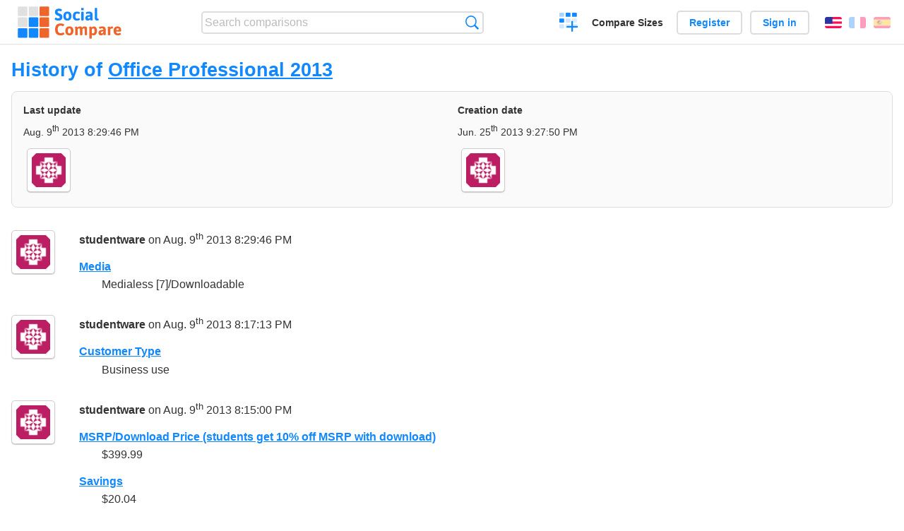

--- FILE ---
content_type: text/html; charset=utf-8
request_url: https://socialcompare.com/en/history/office-professional-2013-1tfahimn
body_size: 3065
content:
<!DOCTYPE html>
<html lang="en"><head>
<meta charset="utf-8">
<meta http-equiv="Content-Language" content="en" />
<meta name="viewport" content="width=device-width,initial-scale=1,minimum-scale=1">
<link rel="icon" type="image/svg+xml" href="/d/favicon.svg">
<link rel="icon" type="image/png" href="/d/favicon.png">
<link rel="search" type="application/opensearchdescription+xml" href="/en/opensearch.xml" title="SocialCompare" />
<meta http-equiv="Content-Type" content="text/html; charset=utf-8" />
<meta name="title" content="History of Office Professional  2013 | Comparison tables - SocialCompare" />
<meta name="robots" content="NOINDEX" />
<title>History of Office Professional  2013 | Comparison tables - SocialCompare</title>
<link rel="stylesheet" type="text/css" href="/c/4087027906.cache.css" />
</head><body data-sc="/en/ja/" data-sclive="/en/live" >
<header>
<div id="logo"><a title="Collaborative comparison tool" href="/en"><img src="/d/socialcompare.svg" width="250" height="35" alt="SocialCompare" /></a></div>

<div id="search">
<form action="/en/search" class="search"><input type="hidden" name="c" value="on">
<input type="text" name="q" value="" placeholder="Search comparisons" id="q"  />
<button type="submit">Search</button>
</form>
</div>

<div id="create"><button class="action create" title="Create a comparison">Create a comparison</button></div><a target="_blank" id="cv" href="https://comparevisually.com/en" title="Compare sizes and dimensions with visual charts">Compare Sizes</a><div id="hi">
	<span class="hide" data-scshow="visitor">
		<a class="button register" href="/en/register">Register</a>		<a class="button action signin" href="/en/signin">Sign in</a>	</span>
	<span class="hide" data-scshow="public">
		<button class="action signout">Sign out</button>
		<a href="/en/my" id="scN" title="Dashboard"></a>
	</span>
</div>
<div id="sf">
<label for="flags" class="flag en" title="English">English</label><input id="flags" type="checkbox"><span> <a class="flag fr" title="Français" lang="fr" hreflang="fr" rel="alternate" href="https://socialcompare.com/fr/history/office-professional-2013-1tfahimn">Français</a> <a class="flag es" title="Español" lang="es" hreflang="es" rel="alternate" href="https://socialcompare.com/es/history/office-professional-2013-1tfahimn">Español</a></span></div>
</header>
<nav class="wrapper">
</nav>
<div class="wrapper">
<div class="sBs"><div>
<h1>History of <a href="/en/review/office-professional-2013-1tfahimn">Office Professional  2013</a></h1><div class="historyInfo"><b>Last update</b> <span>Aug. 9<sup>th</sup> 2013 8:29:46 PM</span> <div><a class="avatar" href="/en/member/studentware-1tf9p8ja"><img src="https://www.gravatar.com/avatar/6c9de70f1ab89f97c9cd04e3598cd6e1?d=identicon&amp;s=50" width="50" height="50" loading="lazy" title="studentware" alt=""/></a></div><b>Creation date</b> <span>Jun. 25<sup>th</sup> 2013 9:27:50 PM</span> <div><a class="avatar" href="/en/member/studentware-1tf9p8ja"><img src="https://www.gravatar.com/avatar/6c9de70f1ab89f97c9cd04e3598cd6e1?d=identicon&amp;s=50" width="50" height="50" loading="lazy" title="studentware" alt=""/></a></div></div>
<!--SW--><ul class="commentList"><li id="c12653036"><div class="user"><a class="avatar" href="/en/member/studentware-1tf9p8ja"><img src="https://www.gravatar.com/avatar/6c9de70f1ab89f97c9cd04e3598cd6e1?d=identicon&amp;s=50" width="50" height="50" loading="lazy" title="studentware" alt=""/></a></div>
<div class="commentBubble">
<div class="when"><a href="/en/member/studentware-1tf9p8ja">studentware</a> on Aug. 9<sup>th</sup> 2013 8:29:46 PM<button data-scpost="/en/j/comment/flagc/c12653036" title="Report an abuse" >Report</button></div><dl class="info"><dt><a href="/en/criteria/media-1vqjsqu3">Media</a></dt><dd>Medialess [7]/Downloadable</dd></dl></div></li><li id="c12653029"><div class="user"><a class="avatar" href="/en/member/studentware-1tf9p8ja"><img src="https://www.gravatar.com/avatar/6c9de70f1ab89f97c9cd04e3598cd6e1?d=identicon&amp;s=50" width="50" height="50" loading="lazy" title="studentware" alt=""/></a></div>
<div class="commentBubble">
<div class="when"><a href="/en/member/studentware-1tf9p8ja">studentware</a> on Aug. 9<sup>th</sup> 2013 8:17:13 PM<button data-scpost="/en/j/comment/flagc/c12653029" title="Report an abuse" >Report</button></div><dl class="info"><dt><a href="/en/criteria/customer-type-1vqj7tpf">Customer Type</a></dt><dd>Business use</dd></dl></div></li><li id="c12653021"><div class="user"><a class="avatar" href="/en/member/studentware-1tf9p8ja"><img src="https://www.gravatar.com/avatar/6c9de70f1ab89f97c9cd04e3598cd6e1?d=identicon&amp;s=50" width="50" height="50" loading="lazy" title="studentware" alt=""/></a></div>
<div class="commentBubble">
<div class="when"><a href="/en/member/studentware-1tf9p8ja">studentware</a> on Aug. 9<sup>th</sup> 2013 8:15:00 PM<button data-scpost="/en/j/comment/flagc/c12653021" title="Report an abuse" >Report</button></div><dl class="info"><dt><a href="/en/criteria/msrp-download-price-students-get-10-off-msrp-with-download-1vqj44lm">MSRP/Download Price (students get 10% off MSRP with download)</a></dt><dd>$399.99</dd><dt><a href="/en/criteria/savings-1vqj44le">Savings</a></dt><dd>$20.04</dd></dl></div></li><li id="c12653002"><div class="user"><a class="avatar" href="/en/member/studentware-1tf9p8ja"><img src="https://www.gravatar.com/avatar/6c9de70f1ab89f97c9cd04e3598cd6e1?d=identicon&amp;s=50" width="50" height="50" loading="lazy" title="studentware" alt=""/></a></div>
<div class="commentBubble">
<div class="when"><a href="/en/member/studentware-1tf9p8ja">studentware</a> on Aug. 9<sup>th</sup> 2013 7:57:40 PM<button data-scpost="/en/j/comment/flagc/c12653002" title="Report an abuse" >Report</button></div><dl class="info"><dt><a href="/en/criteria/license-quantity-1vqib88g">License Quantity</a></dt><dd>1 PC</dd></dl></div></li><li id="c12652992"><div class="user"><a class="avatar" href="/en/member/studentware-1tf9p8ja"><img src="https://www.gravatar.com/avatar/6c9de70f1ab89f97c9cd04e3598cd6e1?d=identicon&amp;s=50" width="50" height="50" loading="lazy" title="studentware" alt=""/></a></div>
<div class="commentBubble">
<div class="when"><a href="/en/member/studentware-1tf9p8ja">studentware</a> on Aug. 9<sup>th</sup> 2013 7:44:17 PM<button data-scpost="/en/j/comment/flagc/c12652992" title="Report an abuse" >Report</button></div><dl class="info"><dt><a href="/en/criteria/editor">Editor</a></dt><dd>public</dd><dt><a href="/en/criteria/viewer">Viewer</a></dt><dd>public</dd></dl></div></li><li id="c12648947"><div class="user"><a class="avatar" href="/en/member/studentware-1tf9p8ja"><img src="https://www.gravatar.com/avatar/6c9de70f1ab89f97c9cd04e3598cd6e1?d=identicon&amp;s=50" width="50" height="50" loading="lazy" title="studentware" alt=""/></a></div>
<div class="commentBubble">
<div class="when"><a href="/en/member/studentware-1tf9p8ja">studentware</a> on Jun. 25<sup>th</sup> 2013 10:59:50 PM<button data-scpost="/en/j/comment/flagc/c12648947" title="Report an abuse" >Report</button></div><dl class="info"><dt><a href="/en/criteria/proof-of-student-faculty-eligibility-required-1tfequo8">Proof of Student/faculty eligibility required</a></dt><dd>- Everyone is eligible</dd></dl></div></li><li id="c12648939"><div class="user"><a class="avatar" href="/en/member/studentware-1tf9p8ja"><img src="https://www.gravatar.com/avatar/6c9de70f1ab89f97c9cd04e3598cd6e1?d=identicon&amp;s=50" width="50" height="50" loading="lazy" title="studentware" alt=""/></a></div>
<div class="commentBubble">
<div class="when"><a href="/en/member/studentware-1tf9p8ja">studentware</a> on Jun. 25<sup>th</sup> 2013 10:57:38 PM<button data-scpost="/en/j/comment/flagc/c12648939" title="Report an abuse" >Report</button></div><dl class="info"><dt><a href="/en/criteria/video-conferencing-1tfen6bc">Video Conferencing</a></dt><dd>no</dd></dl></div></li><li id="c12648931"><div class="user"><a class="avatar" href="/en/member/studentware-1tf9p8ja"><img src="https://www.gravatar.com/avatar/6c9de70f1ab89f97c9cd04e3598cd6e1?d=identicon&amp;s=50" width="50" height="50" loading="lazy" title="studentware" alt=""/></a></div>
<div class="commentBubble">
<div class="when"><a href="/en/member/studentware-1tf9p8ja">studentware</a> on Jun. 25<sup>th</sup> 2013 10:55:40 PM<button data-scpost="/en/j/comment/flagc/c12648931" title="Report an abuse" >Report</button></div><dl class="info"><dt><a href="/en/criteria/skydrive-1tfejw2c">SkyDrive: Save documents online to access  virtually anywhere</a></dt><dd>SkyDrive</dd></dl></div></li><li id="c12648923"><div class="user"><a class="avatar" href="/en/member/studentware-1tf9p8ja"><img src="https://www.gravatar.com/avatar/6c9de70f1ab89f97c9cd04e3598cd6e1?d=identicon&amp;s=50" width="50" height="50" loading="lazy" title="studentware" alt=""/></a></div>
<div class="commentBubble">
<div class="when"><a href="/en/member/studentware-1tf9p8ja">studentware</a> on Jun. 25<sup>th</sup> 2013 10:53:39 PM<button data-scpost="/en/j/comment/flagc/c12648923" title="Report an abuse" >Report</button></div><dl class="info"><dt><a href="/en/criteria/lync-1tfegj1t">Lync</a></dt><dd>no</dd><dt><a href="/en/criteria/access-1tfegj6i">Access</a></dt><dd>yes</dd><dt><a href="/en/criteria/publisher-1tfegjlw">Publisher</a></dt><dd>yes</dd><dt><a href="/en/criteria/outlook-1tfegjr8">Outlook</a></dt><dd>yes</dd><dt><a href="/en/criteria/onenote-1tfegj5j">OneNote</a></dt><dd>yes</dd><dt><a href="/en/criteria/powerpoint-1tfegjpd">Powerpoint</a></dt><dd>yes</dd><dt><a href="/en/criteria/excel-1tfegjur">Excel</a></dt><dd>yes</dd><dt><a href="/en/criteria/word-1tfe5jf2">Word</a></dt><dd>yes</dd><dt><a href="/en/criteria/cloud-options-1tfegjun">Cloud Options</a></dt><dd>Remote access to documents via Office Web Apps and SkyDrive</dd></dl></div></li><li id="c12648911"><div class="user"><a class="avatar" href="/en/member/studentware-1tf9p8ja"><img src="https://www.gravatar.com/avatar/6c9de70f1ab89f97c9cd04e3598cd6e1?d=identicon&amp;s=50" width="50" height="50" loading="lazy" title="studentware" alt=""/></a></div>
<div class="commentBubble">
<div class="when"><a href="/en/member/studentware-1tf9p8ja">studentware</a> on Jun. 25<sup>th</sup> 2013 10:38:18 PM<button data-scpost="/en/j/comment/flagc/c12648911" title="Report an abuse" >Report</button></div><dl class="info"><dt><a href="/en/criteria/msrp-1tfdk64o">MSRP</a></dt><dd>$399.99</dd><dt><a href="/en/criteria/savings-1tfdqyqt">Savings</a></dt><dd>$20.04</dd></dl></div></li><li id="c12648903"><div class="user"><a class="avatar" href="/en/member/studentware-1tf9p8ja"><img src="https://www.gravatar.com/avatar/6c9de70f1ab89f97c9cd04e3598cd6e1?d=identicon&amp;s=50" width="50" height="50" loading="lazy" title="studentware" alt=""/></a></div>
<div class="commentBubble">
<div class="when"><a href="/en/member/studentware-1tf9p8ja">studentware</a> on Jun. 25<sup>th</sup> 2013 10:34:14 PM<button data-scpost="/en/j/comment/flagc/c12648903" title="Report an abuse" >Report</button></div><dl class="info"><dt><a href="/en/criteria/license-type-1tfahij3">License Type</a></dt><dd>Perpetual License. Does not expire like subscription version.</dd><dt><a href="/en/criteria/operating-system-1tfddntw">Operating System</a></dt><dd>Windows 7/8. 32/64 bit.</dd></dl></div></li><li id="c12648895"><div class="user"><a class="avatar" href="/en/member/studentware-1tf9p8ja"><img src="https://www.gravatar.com/avatar/6c9de70f1ab89f97c9cd04e3598cd6e1?d=identicon&amp;s=50" width="50" height="50" loading="lazy" title="studentware" alt=""/></a></div>
<div class="commentBubble">
<div class="when"><a href="/en/member/studentware-1tf9p8ja">studentware</a> on Jun. 25<sup>th</sup> 2013 10:30:19 PM<button data-scpost="/en/j/comment/flagc/c12648895" title="Report an abuse" >Report</button></div><dl class="info"><dt><a href="/en/criteria/studentware-price-1tfddnk9">Studentware Price</a></dt><dd>$379.95</dd></dl></div></li><li id="c12648872"><div class="user"><a class="avatar" href="/en/member/studentware-1tf9p8ja"><img src="https://www.gravatar.com/avatar/6c9de70f1ab89f97c9cd04e3598cd6e1?d=identicon&amp;s=50" width="50" height="50" loading="lazy" title="studentware" alt=""/></a></div>
<div class="commentBubble">
<div class="when"><a href="/en/member/studentware-1tf9p8ja">studentware</a> on Jun. 25<sup>th</sup> 2013 10:18:09 PM<button data-scpost="/en/j/comment/flagc/c12648872" title="Report an abuse" >Report</button></div><dl class="info"><dt><dfn>Non visible value updated</dfn></dt></dl></div></li><li id="c12648866"><div class="user"><a class="avatar" href="/en/member/studentware-1tf9p8ja"><img src="https://www.gravatar.com/avatar/6c9de70f1ab89f97c9cd04e3598cd6e1?d=identicon&amp;s=50" width="50" height="50" loading="lazy" title="studentware" alt=""/></a></div>
<div class="commentBubble">
<div class="when"><a href="/en/member/studentware-1tf9p8ja">studentware</a> on Jun. 25<sup>th</sup> 2013 10:05:37 PM<button data-scpost="/en/j/comment/flagc/c12648866" title="Report an abuse" >Report</button></div><dl class="info"><dt><dfn>Non visible value updated</dfn></dt></dl></div></li><li id="c12648870"><div class="user"><a class="avatar" href="/en/member/studentware-1tf9p8ja"><img src="https://www.gravatar.com/avatar/6c9de70f1ab89f97c9cd04e3598cd6e1?d=identicon&amp;s=50" width="50" height="50" loading="lazy" title="studentware" alt=""/></a></div>
<div class="commentBubble">
<div class="when"><a href="/en/member/studentware-1tf9p8ja">studentware</a> on Jun. 25<sup>th</sup> 2013 10:00:49 PM<button data-scpost="/en/j/comment/flagc/c12648870" title="Report an abuse" >Report</button></div><dl class="info"><dt><a href="/en/criteria/operating-system">Operating System</a></dt><dd>Windows 7/8. 32/64 bit.</dd><dt><dfn>Non visible value updated</dfn></dt></dl></div></li><li id="c12648856"><div class="user"><a class="avatar" href="/en/member/studentware-1tf9p8ja"><img src="https://www.gravatar.com/avatar/6c9de70f1ab89f97c9cd04e3598cd6e1?d=identicon&amp;s=50" width="50" height="50" loading="lazy" title="studentware" alt=""/></a></div>
<div class="commentBubble">
<div class="when"><a href="/en/member/studentware-1tf9p8ja">studentware</a> on Jun. 25<sup>th</sup> 2013 9:27:50 PM<button data-scpost="/en/j/comment/flagc/c12648856" title="Report an abuse" >Report</button></div><dl class="info"><dt><a href="/en/criteria/mode">Mode</a></dt><dd>70</dd><dt><a href="/en/criteria/name">Name</a></dt><dd>Office Professional  2013</dd><dt><a href="/en/criteria/viewer">Viewer</a></dt><dd>unlisted</dd><dt><a href="/en/criteria/editor">Editor</a></dt><dd>studentware-1tf9p8ja</dd><dt><a href="/en/criteria/category">Category</a></dt><dd>computers</dd></dl></div></li>	</ul>
	<!--EW--><div class="goback">Go back to: <a href="/en/review/office-professional-2013-1tfahimn">Office Professional  2013</a></div></div></div>
</div>
<footer class="wrapper">

<ul class="sitemap">
<li><h3>SocialCompare</h3><ul>
<li><a href="/en/how-to-create-comparisons">How to create a comparison</a></li>
<li><a href="/en/top-comparisons/websites-software">Compare best software</a></li>
<li><a title="Find comparison tables and alternative lists" href="/en/comparisons">Comparisons tables</a></li>
<li><a title="Convert easily units of various measurements" href="/en/tools/units-converter">Units converter</a></li>
<li><a href="https://comparevisually.com/en" title="Visual comparison of dimensions and sizes">Size comparison</a></li></ul></li>
<li><h3>Company</h3><ul>
<li><a href="/en/disclosure">Disclosure</a></li>
<li><a href="/en/legal">Legal</a></li>
<li><a href="/en/contact">Contact</a></li>
</ul></li>
<li><h3>Community</h3><ul>
<li><a href="/en/latest-activity">Latest activity</a></li>
</ul></li>
</ul>

<div id="about">
<h4><a title="CrowdSourced comparison engine about Everything" class="logo" href="/en">Social<strong>Compare</strong></a></h4>
<p>Crowdsourced collaborative comparison tool to create and share comparison tables.</p>
</div>

<div id="copy">© 2010 - 2026 SocialCompare. All Rights Reserved.</div>
</footer>

<div id="modal"></div>
<div id="toasts"></div>

<script type="text/javascript" src="/c/2967629830.cache.js"></script>
<script>
window.dataLayer=window.dataLayer || [];
function gtag(){dataLayer.push(arguments);}
gtag('js',new Date());
let scP={};
gtag('config','G-XGGD9H7Y80',scP);
</script>
<script async src="https://www.googletagmanager.com/gtag/js?id=G-XGGD9H7Y80"></script></body></html>
